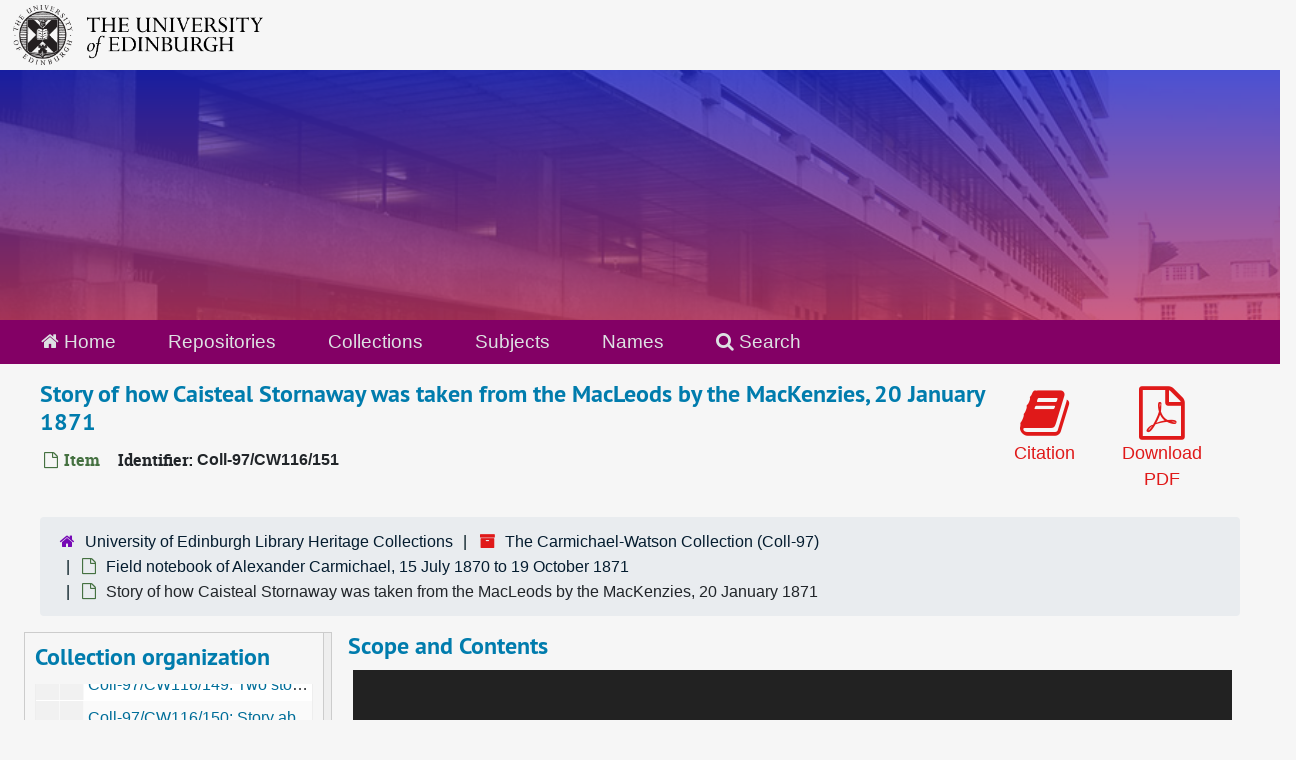

--- FILE ---
content_type: text/html;charset=utf-8
request_url: https://archives.collections.ed.ac.uk/repositories/2/archival_objects/143220
body_size: 9783
content:
<!DOCTYPE html>
<html lang="en">
<head>
	<meta charset="utf-8"/>
	<meta http-equiv="X-UA-Compatible" content="IE=edge"/>
	<meta name="viewport" content="width=device-width, initial-scale=1">
	<link rel="icon" type="image/png" href="/favicon-AS.png">
<link rel="icon" type="image/svg+xml" href="/favicon-AS.svg">

	<title>Story of how Caisteal Stornaway was taken from the MacLeods by the MacKenzies, 20 January 1871 | ArchivesSpace Public Interface</title>
	<meta name="csrf-param" content="authenticity_token" />
<meta name="csrf-token" content="I+iYqIWGKxeGm2z/DHBVT5YuSlD36O5XZPCvTCdo2ry9F/e8Q3fow/u3U4DsX7/im93bUWYqqMy4yDaNaOo1hg==" />

		<meta name="referrer" content="origin-when-cross-origin" />

	<script>
	 var APP_PATH = '/';
	 var SHOW_IDENTIFIERS_IN_TREE = true;
	</script>

	<link rel="stylesheet" media="all" href="/assets/application-65346ce1b9e1d0663e2a055e0b2dddffb06b41c1d5cd4827bdc373d3b59295a6.css" />
	<script src="/assets/application-589dd4e86c691634ac2aec1683b4c758133e463261a6795a9e45d0f75b93fad7.js"></script>

	  <script type="application/ld+json">
    {
  "@context": "http://schema.org/",
  "@id": "http://127.0.0.1:8081/repositories/2/archival_objects/143220",
  "@type": "ArchiveComponent",
  "name": "Story of how Caisteal Stornaway was taken from the MacLeods by the MacKenzies, 20 January 1871",
  "isPartOf": "http://127.0.0.1:8081/repositories/2/archival_objects/141408",
  "description": "Story collected from Hector MacLeod, aged 85, at Caisteal Bhuirgh/Borve Castle, Lionacleit/Linaclate, Beinn na Faoghla/Benbecula telling how Caisteal Stornaway [Caisteal Steòrnabhaigh/Stornoway Castle, Eilean Leòdhais] was taken from the MacLeods by the MacKenzies. MacLeods people were locked in the castle and so MacKenzie took many people and tied them to a sgeir nearby so that when the tide rose MacLeod had to come out to rescue them and MacKenzie got into the castle.",
  "creator": [
    {
      "@id": "http://127.0.0.1:8081/agents/people/14359",
      "@type": "Person",
      "name": "Carmichael, Alexander, 1832-1912 (Excise officer | folklorist and antiquarian | Edinburgh | Scotland)",
      "sameAs": "3332"
    },
    {
      "@id": "http://127.0.0.1:8081/agents/people/2351",
      "@type": "Person",
      "name": "Watson, William John, 1865-1948 (Professor of Celtic)",
      "sameAs": "per_3336"
    }
  ],
  "dateCreated": [
    "Creation: 20 January 1871"
  ],
  "about": [
    {
      "@type": "Intangible",
      "@id": "sub_3850",
      "name": "Castles"
    },
    {
      "@type": "Intangible",
      "@id": "sub_724",
      "name": "Landowners"
    },
    {
      "@type": "Intangible",
      "@id": "sub_4217",
      "name": "Siege of Stornoway Castle | 1605"
    },
    {
      "@type": "Intangible",
      "@id": "sub_4216",
      "name": "Sieges"
    },
    {
      "@type": "Intangible",
      "@id": "sub_2027",
      "name": "Tides"
    },
    {
      "@type": "Place",
      "@id": "3310",
      "name": "Benbecula Inverness-shire Scotland"
    },
    {
      "@type": "Place",
      "name": "Caisteal Bhuirgh Benbecula Inverness-shire Scotland"
    },
    {
      "@type": "Place",
      "name": "Isle of Lewis Ross and Cromarty Scotland"
    },
    {
      "@type": "Place",
      "name": "Liniclate Benbecula Inverness-shire Scotland"
    },
    {
      "@type": "Place",
      "name": "Stornoway Castle Stornoway (parish) Isle of Lewis Ross and Cromarty Scotland"
    },
    {
      "@type": "Person",
      "name": "MacLeod, Hector, c1788- (Eachann mac Dhomhnaill ic Mhurchaidh ic Neill ic Coinnich ic Iain ic Ruaraidh ic Thormaid ic Uilleim ic Thorcail ic Leoid | Liniclate | Benbecula | Inverness-shire)"
    },
    {
      "@type": "Organization",
      "name": "MacLeod (of Lewis)"
    },
    {
      "@type": "Organization",
      "name": "MacKenzie (of Kintail)"
    }
  ],
  "genre": [
    "sub_3329"
  ],
  "holdingArchive": {
    "@id": "http://127.0.0.1:8081/repositories/2",
    "@type": "ArchiveOrganization",
    "name": "University of Edinburgh Library Heritage Collections",
    "address": {
      "@type": "PostalAddress",
      "streetAddress": [
        "Centre for Research Collections",
        "University of Edinburgh Main Library",
        "George Square"
      ],
      "addressLocality": "Edinburgh",
      "postalCode": "EH8 9LJ",
      "addressCountry": "Scotland"
    }
  }
}
  </script>


		<!-- Begin plugin layout -->
		<link rel="stylesheet" media="screen" href="/assets/css/custom.css" />
<!-- Google tag (gtag.js) -->
<script async src="https://www.googletagmanager.com/gtag/js?id=G-YZ56YQ3BHB"></script>
<script>
  window.dataLayer = window.dataLayer || [];
  function gtag(){dataLayer.push(arguments);}
  gtag('js', new Date());

  gtag('config', 'G-YZ56YQ3BHB');
</script>

		<!-- End plugin layout -->
		<!-- Begin plugin layout -->
		
		<!-- End plugin layout -->
		<!-- Begin plugin layout -->
		
		<!-- End plugin layout -->

<!-- HTML5 shim and Respond.js for IE8 support of HTML5 elements and media queries -->
<!-- WARNING: Respond.js doesn't work if you view the page via file:// -->
<!--[if lt IE 9]>
	<script src="https://oss.maxcdn.com/html5shiv/3.7.3/html5shiv.min.js"></script>
	<script src="https://oss.maxcdn.com/respond/1.4.2/respond.min.js"></script>
<![endif]-->
</head>

<body class="min-h-screen d-flex flex-column">

		<!-- Begin plugin layout -->
		
		<!-- End plugin layout -->
		<!-- Begin plugin layout -->
		
		<!-- End plugin layout -->
		<!-- Begin plugin layout -->
		
		<!-- End plugin layout -->

	<div class="skipnav">
  <a class="sr-only sr-only-focusable" href="#maincontent">Skip to main content</a>
</div>


	<div class="container-fluid no-pad">
		<div id="above-banner">
    <div class="row">
        <div class="col-sm-8">
            <a class="uoelogo" href="http://www.ed.ac.uk" title="University of Edinburgh Website"><img alt="University of Edinburgh" style="margin-top: 5px; margin-bottom: 5px; margin-left: 0.8rem; width: 250px; height: auto;" src="/assets/logo/library_logo_baw.png" /></a>
        </div>
    </div>
</div>
<section  id="header">

</section>

		<section id="navigation">
  <nav class="navbar navbar-default" aria-label="top-level navigation">
    <div class="container-fluid navbar-header top-bar">
      <ul class="nav navbar-nav horizontal-menu">
        <li class="active">
          <a href="/"><span class="fa fa-home" aria-hidden="true"></span> Home</a>
        </li>

          <li class="active">
            <a href="/repositories">Repositories</a>
          </li>
          <li class="">
            <a href="/repositories/resources">Collections</a>
          </li>
          <li class="">
            <a href="/subjects">Subjects</a>
          </li>
          <li class="">
            <a href="/agents">Names</a>
          </li>

          <li>
            <a href="/search?reset=true" title="Search The Archives">
              <span class="fa fa-search" aria-hidden="true"></span> Search
            </a>
          </li>
      </ul>
    </div>
  </nav>
</section>

	</div>

	<section id="content" class="container-fluid mt-2 pt-2 flex-grow-1">
		<a name="maincontent" id="maincontent"></a>
		
		<a name="main" title="Main Content"></a>
<div id="main-content" class="objects">
  <div class="d-flex" id="info_row">
    <div class="information flex-grow-1">
      

<h1>
    Story of how Caisteal Stornaway was taken from the MacLeods by the MacKenzies, 20 January 1871
</h1>


<div class="badge-and-identifier">
  <div class="record-type-badge archival_object">
    <i class="fa fa-file-o"></i>&#160;Item 
  </div>
    <div class="identifier">
      <span class="id-label">Identifier:</span>&#160;<span class="component">Coll-97/CW116/151</span>
    </div>
</div>

    </div>
    <div class="page_actions">
    <div title="Page Actions" class="d-flex justify-content-end">
    <div class="large-badge text-center resource p-1">
        <form id="cite_sub" action="/cite" accept-charset="UTF-8" method="post"><input name="utf8" type="hidden" value="&#x2713;" autocomplete="off" /><input type="hidden" name="authenticity_token" value="lnXBuNQctPIKXt5iaRRwoZsBUkQsqj4rixJSEfPvMHGDAYikRBqYSE+5l2VYpUcLvQ0DNuBgV2HbLGGqMnJeMA==" autocomplete="off" />
  <input type="hidden" name="uri" id="uri" value="/repositories/2/archival_objects/143220" autocomplete="off" />
  <input type="hidden" name="cite" id="cite" value="Coll-97/CW116/151, Story of how Caisteal Stornaway was taken from the MacLeods by the MacKenzies, 20 January 1871. The Carmichael-Watson Collection, Coll-97. University of Edinburgh Library Heritage Collections.   http://127.0.0.1:8081/repositories/2/archival_objects/143220  Accessed  January 22, 2026." autocomplete="off" />
  <button type="submit" class="btn page_action request btn-default">
    <i class="fa fa-book fa-3x"></i><br/>
    Citation
  </button>
</form>
    </div>
    <div class="large-badge text-center resource p-1">
        

    <form id="print_form" action="/repositories/2/resources/143220/pdf" accept-charset="UTF-8" method="post"><input name="utf8" type="hidden" value="&#x2713;" autocomplete="off" /><input type="hidden" name="authenticity_token" value="wtF6uNWXxfCWH4blrdg4hjVGsMvQ+G0X8j3Fbt4nTMhovRq1rcRVmUVp+/t9wXQu85ORuq+gwroPrx+pwYke3A==" autocomplete="off" />
      <input type="hidden" name="base_token" id="base_token" value="c9ce1e183eda56154bb6eabf4a8b0a87" autocomplete="off" />
      <input type="hidden" name="token" id="token" value="" autocomplete="off" />
      <button id="print_button" class="btn btn-default page_action print">
        <i class="fa fa-file-pdf-o fa-3x"></i><br/>
        <span class="print-label">Download PDF</span><span class="generating-label" style="display: none">Generating</span>
      </button>
</form>
    </div>
    <div class="large-badge text-center resource p-1">
            <a id="staff-link" href="#" class="btn btn-default page_action staff d-none" target="_blank">
        <i class="fa fa-pencil fa-3x"></i>
        <br/>
        Staff Only
    </a>

    </div>
</div>

    </div>
  </div>

  <section class="row">
    <div class="information w-100">
      <div class="container-fluid p-0 clear">
    <nav aria-label="hierarchical navigation">
      <ul class="breadcrumb">
	<li>
	  <span class='record-type-badge repository' aria-hidden='true'>       <i class='fa fa-home'></i>     </span>
	    <a href='/repositories/2'>
		University of Edinburgh Library Heritage Collections
	    </a>
	</li>
	<li>
	  <span class='record-type-badge resource' aria-hidden='true'>       <i class='fa fa-archive'></i>     </span>
	    <a href='/repositories/2/resources/86763'>
		The Carmichael-Watson Collection (Coll-97)
	    </a>
	</li>
	<li>
	  <span class='record-type-badge archival_object' aria-hidden='true'>       <i class='fa fa-file-o'></i>     </span>
	    <a href='/repositories/2/archival_objects/141408'>
		Field notebook of Alexander Carmichael, 15 July 1870 to 19 October 1871
	    </a>
	</li>
	<li>
	  <span class='record-type-badge archival_object' aria-hidden='true'>       <i class='fa fa-file-o'></i>     </span>
	    Story of how Caisteal Stornaway was taken from the MacLeods by the MacKenzies, 20 January 1871
	</li>
      </ul>
    </nav>
</div>

    </div>
  </section>

  <div class="row align-items-start" id="notes_row">
    <div
      id="sidebar"
      class="sidebar sidebar-container col-sm-3 resizable-sidebar resizable-sidebar-left infinite-tree-sidebar"
      data-sidebar-position="left"
    >

      <script src="/assets/largetree-72b4229592416085346cda5f0ac7f94abffb7a26be4058aaf1cbe79e03a1118b.js"></script>
<script src="/assets/tree_renderer-e64dd44d07976947542a99f3f3b2887aa4e50e22ad71655ebc5aa6c3ae49aa45.js"></script>

<h2>Collection organization</h2>
<div class="infinite-tree-view largetree-container" id='tree-container' style="height: 600px"></div>

<script>

    var root_uri = '/repositories/2/resources/86763';
    var should_link_to_record = true;

    var tree = new LargeTree(new TreeDataSource(root_uri + '/tree'),
        $('#tree-container'),
        root_uri,
        true,
        new SimpleRenderer(should_link_to_record),
        function() {
            var tree_id = TreeIds.uri_to_tree_id('/repositories/2/archival_objects/143220');
            tree.setCurrentNode(tree_id, function() {
                // scroll to selected node
                tree.elt.scrollTo('#'+tree_id, 0, {offset: -50});
            });
        },
        function(current_node, tree) {
          tree.expandNode(current_node);
        });
</script>

    </div>
   <div class="col-sm-9 resizable-content-pane">
    
    <!-- Look for '_inherited' and '*_inherited' properties -->
<div class="upper-record-details">
      
    <div class="abstract single_note" >
     <h2>Scope and Contents</h2>
         <div class="subnote mr-2">
           
<div class="wrap-anywhere note-content">

    <div class="position-relative mb-3 d-flex flex-column align-items-start" data-js="readmore">
      <input
        type="checkbox"
        id="abstract_readmore_0af31b27-1a7e-420a-ada6-1b23248f7946"
        class="readmore__state order-1 bottom-0 visually-hidden"
        aria-expanded="false"
        aria-controls="abstract_readmore_content"
      />
      <label for="abstract_readmore_0af31b27-1a7e-420a-ada6-1b23248f7946" class="readmore__label order-1" tabindex="0">
        <span class="readmore__label--more">See more <i class="fa fa-chevron-down"></i></span>
        <span class="readmore__label--less">See less <i class="fa fa-chevron-up"></i></span>
      </label>
      <section
        id="abstract_readmore_content"
        class="readmore__content order-0"
        role="region"
        aria-labelledby="abstract_readmore_0af31b27-1a7e-420a-ada6-1b23248f7946"
      >
        <p>Story collected from Hector MacLeod, aged 85, at Caisteal Bhuirgh/Borve Castle, Lionacleit/Linaclate, Beinn na Faoghla/Benbecula telling how Caisteal Stornaway [Caisteal Steòrnabhaigh/Stornoway Castle, Eilean Leòdhais] was taken from the MacLeods by the MacKenzies. MacLeods people were locked in the castle and so MacKenzie took many people and tied them to a sgeir nearby so that when the tide rose MacLeod had to come out to rescue them and MacKenzie got into the castle.</p>
      </section>
    </div>
</div>

         </div>
    </div>


      <h2>Dates</h2>
      <ul class="dates-is-single-date">
        <li class="dates"> 
            Creation: 20 January 1871 
        </li>
</ul>



      
  <h2>Creator</h2>
  <ul class="present_list agents_list">
      <li>
          <span class="inherit">From the Fonds:</span>


        <a href="/agents/people/14359">Carmichael, Alexander, 1832-1912 (Excise officer | folklorist and antiquarian | Edinburgh | Scotland)</a>
        (Person)
      </li>
      <li>
          <span class="inherit">From the Fonds:</span>


        <a href="/agents/people/2351">Watson, William John, 1865-1948 (Professor of Celtic)</a>
        (Person)
      </li>
  </ul>


        
    <div class="langmaterial single_note" >
     <h2>Language of Materials</h2>
        
<div class="wrap-anywhere note-content">

    <p>Gaelic English</p>
</div>

    </div>

        
    <div class="accessrestrict single_note" >
     <h2>Conditions Governing Access</h2>
         <div class="subnote mr-2">
           
<div class="wrap-anywhere note-content">
    

    <p>This material is unrestricted.</p>
</div>

         </div>
    </div>


        <h2>
          Full Extent
        </h2>
        <p class="extent">
          <span class="inherit">From the Series:</span>
          64 folios  ; 19.5 x 23 cm
        </p>


    


      
      
      
</div>

    <div class="acc_holder clear-both">
      <div id="res_accordion" class="accordion">
	  <div class="card">
    <div class="card-header">
      <h2 class="card-title mb-0">
        <a class="accordion-toggle" data-toggle="collapse" data-target="#add_desc" aria-controls="add_desc" aria-expanded="true">
          Additional Description
        </a>
      </h2>
    </div>
    <div id="add_desc" class="collapse show note_panel">
      <div class="card-body">
        	    <div class="note">
	      
    <div class="physloc single_note" >
     <h3>Physical Location</h3>
        
<div class="wrap-anywhere note-content">

    <p>5.07</p>
</div>

    </div>

	    </div>
	    <div class="note">
	      
    <div class="physloc single_note" >
     <h3>Physical Location</h3>
        
<div class="wrap-anywhere note-content">

    <p>folio 59v, line 12 to folio 59v, line 19</p>
</div>

    </div>

	    </div>

      </div>
    </div>
  </div>

      <div class="card">
    <div class="card-header">
      <h2 class="card-title mb-0">
        <a class="accordion-toggle" data-toggle="collapse" data-target="#agent_list" aria-controls="agent_list" aria-expanded="true">
          Related Names
        </a>
      </h2>
    </div>
    <div id="agent_list" class="collapse show note_panel">
      <div class="card-body">
        
  <h3>Subject</h3>
  <ul class="present_list agents_list">
      <li>


        <a href="/agents/people/3595">MacLeod, Hector, c1788- (Eachann mac Dhomhnaill ic Mhurchaidh ic Neill ic Coinnich ic Iain ic Ruaraidh ic Thormaid ic Uilleim ic Thorcail ic Leoid | Liniclate | Benbecula | Inverness-shire)</a>
        (Person)
      </li>
      <li>


        <a href="/agents/families/115">MacLeod (of Lewis)</a>
        (Family)
      </li>
      <li>


        <a href="/agents/families/117">MacKenzie (of Kintail)</a>
        (Family)
      </li>
  </ul>

      </div>
    </div>
  </div>

	    <div class="card">
    <div class="card-header">
      <h2 class="card-title mb-0">
        <a class="accordion-toggle" data-toggle="collapse" data-target="#subj_list" aria-controls="subj_list" aria-expanded="true">
          Subjects
        </a>
      </h2>
    </div>
    <div id="subj_list" class="collapse show note_panel">
      <div class="card-body">
        













  <h3>Genre / Form</h3>
  <ul class="present_list subjects_list">
      <li>
      	<a href="/subjects/4697">Tales</a>
      </li>
  </ul>
  <h3>Geographic</h3>
  <ul class="present_list subjects_list">
      <li>
      	<a href="/subjects/22186">Benbecula Inverness-shire Scotland</a>
      </li>
      <li>
      	<a href="/subjects/24540">Caisteal Bhuirgh Benbecula Inverness-shire Scotland</a>
      </li>
      <li>
      	<a href="/subjects/24047">Isle of Lewis Ross and Cromarty Scotland</a>
      </li>
      <li>
      	<a href="/subjects/24595">Liniclate Benbecula Inverness-shire Scotland</a>
      </li>
      <li>
      	<a href="/subjects/24940">Stornoway Castle Stornoway (parish) Isle of Lewis Ross and Cromarty Scotland</a>
      </li>
  </ul>
  <h3>Topical</h3>
  <ul class="present_list subjects_list">
      <li>
      	<a href="/subjects/5073">Castles</a>
      </li>
      <li>
      	<a href="/subjects/3014">Landowners</a>
      </li>
      <li>
      	<a href="/subjects/5436">Siege of Stornoway Castle | 1605</a>
      </li>
      <li>
      	<a href="/subjects/5435">Sieges</a>
      </li>
      <li>
      	<a href="/subjects/3869">Tides</a>
      </li>
  </ul>

      </div>
    </div>
  </div>


	      <div class="card">
    <div class="card-header">
      <h2 class="card-title mb-0">
        <a class="accordion-toggle" data-toggle="collapse" data-target="#repo_details" aria-controls="repo_details" aria-expanded="true">
          Repository Details
        </a>
      </h2>
    </div>
    <div id="repo_details" class="collapse show note_panel">
      <div class="card-body">
        <h3>Repository Details</h3>
<p> Part of the University of Edinburgh Library Heritage Collections Repository</p>
<div class="website">
  <a href="https://library.ed.ac.uk/heritage-collections">https://library.ed.ac.uk/heritage-collections</a>
</div>



<div class='contact_info'>
  <strong>Contact:</strong> <br/>
  <span class="street">
    Centre for Research Collections <br/>University of Edinburgh Main Library <br/>George Square
    <br />
  </span>

     <span class="city">Edinburgh</span>
     <span class="post_code">EH8 9LJ</span>
     <span class="country">Scotland</span>

<br/>

   <span class="telephone">
       <i class="fa fa-phone" aria-hidden="true"></i> +44(0)131 650 8379
   </span><br/>

<!-- YEE HAW -->
<span class="email"><i class="fa fa-envelope" aria-hidden="true"></i> <a href="mailto:heritagecollections@ed.ac.uk" title="Send email">heritagecollections@ed.ac.uk</a></span>
<br/>
</div>



      </div>
    </div>
  </div>

      </div>
        
        
        
    </div>
    <script type="text/javascript" >initialize_accordion(".note_panel", "Expand All" , "Collapse All", true);
    </script>

   </div>

  </div>
  <script>
    document.querySelectorAll("[data-js='readmore']").forEach((el) => {
      new ReadMoreNotes(el);
    });
  </script>
    <div class="modal fade" id="cite_modal" tabindex="-1" role="dialog" aria-modal="true" aria-labelledby="cite_modalLabel">
  <div class="modal-dialog modal-lg">
    <div class="modal-content">
      <header class="modal-header">
        <h2 class="modal-title h3" id="cite_modalLabel">Citation</h2>
        <button type="button" class="close" id="cite_modal_header_close" data-dismiss="modal" aria-label="Close">&times;</button>
      </header>
      <div class="modal-body">
        <section class="card">
  <header class="card-header">
    <h3 class="card-title mb-0">Cite Item</h3>
  </header>
  <div class="card-body d-flex align-items-center gap-x-3">
    <p id="item_citation" class="flex-grow-1 mb-0">Story of how Caisteal Stornaway was taken from the MacLeods by the MacKenzies, 20 January 1871, Coll-97/CW116/151. The Carmichael-Watson Collection, Coll-97. University of Edinburgh Library Heritage Collections.</p>
    <button type="button" id="copy_item_citation" class="btn btn-primary flex-shrink-0 clip-btn" data-clipboard-target="#item_citation" aria-label="Copy item citation to clipboard">Copy to clipboard</button>
  </div>
</section>
<section class="card mt-3">
  <header class="card-header">
    <h3 class="card-title mb-0">Cite Item Description</h3>
  </header>
  <div class="card-body d-flex align-items-center gap-x-3">
    <p id="item_description_citation" class="flex-grow-1 mb-0">Story of how Caisteal Stornaway was taken from the MacLeods by the MacKenzies, 20 January 1871, Coll-97/CW116/151. The Carmichael-Watson Collection, Coll-97. University of Edinburgh Library Heritage Collections.   http://127.0.0.1:8081/repositories/2/archival_objects/143220  Accessed  January 22, 2026.</p>
    <button type="button" id="copy_item_description_citation" class="btn btn-primary flex-shrink-0 clip-btn" data-clipboard-target="#item_description_citation" aria-label="Copy item description citation to clipboard">Copy to clipboard</button>
  </div>
</section>

      </div>
      <footer class="modal-footer">
        <button type="button" class="btn btn-secondary" id="cite_modal_footer_close" data-dismiss="modal" aria-label="Close">Close</button>
      </footer>
    </div>
  </div>
</div>

<script type ="text/javascript" >setupCite()</script>

</div>

	</section>

	<br>
<br>
<footer>
  <div class="footer-subsite-content">
    <div class="container-footer">
      <div class="row">
          <div class="col-sm-6 col-md-8">
            <div class="branding-baton-holder">
              <img class="branding-baton" src="https://lac-edwebtools.is.ed.ac.uk/edweb/library-branding-baton.png" height="100">
            </div>
          </div>
          <div class="col-sm-6 col-md-4">
            <a href="https://library.ed.ac.uk/library-help" class="btn btn-brand btn-sm" title="Contact Us">
              Contact us <i class="bi bi-chevron-right"></i>
            </a>
          </div>
      </div>
    </div>
  </div>
  <div class="footer-discover">
    <h3 class="footer-discover-heading">
      The University of Edinburgh
    </h3>
  </div>


  <div class="footer">
    <div class="container-footer">
      <div class="row">
        <div class="col-md-4">
          <ul class="list-unstyled">
            <li><a href="https://www.ed.ac.uk/about/website/website-terms-conditions">Terms &amp; conditions</a></li>
            <li><a href="https://edin.ac/privacy-information">Privacy &amp; cookies</a></li>
            <li><a href="https://www.ed.ac.uk/university-secretary-group/complaint-handling-procedure">Complaints procedure</a></li>
            <li><a href="https://www.ed.ac.uk/sustainability/what-we-do/supply-chains/initiatives/modern-slavery/statement">Modern slavery</a></li>
          </ul>
        </div>
        <div class="col-md-4">
          <ul class="list-unstyled">
            <li><a href="https://library.ed.ac.uk/accessibility-statements/university-of-edinburgh-archive-and-manuscript">Accessibility Statement</a></li>
            <li><a href="https://www.ed.ac.uk/about/website/freedom-information">Freedom of information publication scheme</a></li>
            <li><a href="https://www.ed.ac.uk/data-protection">Data protection / Records Management</a></li>
          </ul>
        </div>
        <div class="col-md-4 col-6 justify-content-end">
          <a href="https://www.ed.ac.uk/about/mission-governance/affiliations">
            <img class="img-fluid" alt="University affiliations" src="https://library.ed.ac.uk/themes/upstream/wpp_theme/images/footer-affiliations.png">
          </a>
        </div>
      </div>
      <div class="row">
        <div class="col-md-4 order-md-2">
          <p class="float-end">
            <a class="btn btn-brand btn-sm" href="https://www.myed.ed.ac.uk/">
              MyEd login <i class="bi bi-chevron-right"></i>
            </a>
          </p>
        </div>
        <div class="col-md-8 order-md-1">
          <p>
            The University of Edinburgh is a charitable body, registered in Scotland, with registration number SC005336, VAT Registration Number GB&nbsp;592&nbsp;9507&nbsp;00, and is acknowledged by the UK authorities as a "<a href="https://www.gov.uk/guidance/recognised-uk-degrees">Recognised body</a>" which has been granted degree awarding powers.
          </p>
        </div>
      </div>
    </div>
  </div>
  <div class="container-footer-copyright">
    Unless explicitly stated otherwise, all material is copyright © The University of Edinburgh 2025.
  </div>
</footer>


			<script>
				FRONTEND_URL = "http://127.0.0.1:8080/";
				RECORD_URI = "/repositories/2/archival_objects/143220";
				STAFF_LINK_MODE = "edit";
			</script>

</body>
</html>
